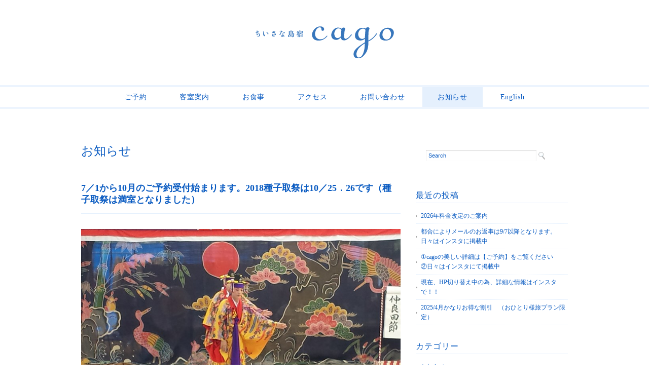

--- FILE ---
content_type: text/html; charset=UTF-8
request_url: https://taketomi-cago.com/10%E6%9C%88-%E7%A7%8B%E3%81%AE%E3%81%94%E4%BA%88%E7%B4%84%E5%8F%97%E4%BB%987%EF%BC%8F1%EF%BD%9E%E5%A7%8B%E3%81%BE%E3%82%8A%E3%81%BE%E3%81%99%E3%80%822018%E7%A8%AE%E5%AD%90%E5%8F%96%E7%A5%AD%E3%81%AF10/
body_size: 12086
content:
<!DOCTYPE html>
<html>
<head>

<meta charset="utf-8">
<meta name="viewport" content="width=device-width, initial-scale=1.0">
<link rel="stylesheet" href="https://taketomi-cago.com/wp-content/themes/double2chocolate/responsive.css" type="text/css" media="screen, print" />
<link rel="stylesheet" href="https://taketomi-cago.com/wp-content/themes/double2chocolate/style.css" type="text/css" media="screen, print" />
<link rel="alternate" type="application/atom+xml" title="竹富島の「ちいさな島宿 cago（カゴ）」 オフィシャルサイト Atom Feed" href="https://taketomi-cago.com/feed/atom/" />
<link rel="alternate" type="application/rss+xml" title="竹富島の「ちいさな島宿 cago（カゴ）」 オフィシャルサイト RSS Feed" href="https://taketomi-cago.com/feed/" />
<!--[if lt IE 9]>
<script src="http://html5shiv.googlecode.com/svn/trunk/html5.js"></script>
<![endif]-->
<meta name='robots' content='index, follow, max-image-preview:large, max-snippet:-1, max-video-preview:-1' />

	<!-- This site is optimized with the Yoast SEO plugin v26.8 - https://yoast.com/product/yoast-seo-wordpress/ -->
	<title>7／1から10月のご予約受付始まります。2018種子取祭は10／25．26です（種子取祭は満室となりました） - 竹富島の「ちいさな島宿 cago（カゴ）」 オフィシャルサイト</title>
	<meta name="description" content="7／1から10月のご予約受付スタートです。 よろしくお願いいたします。 尚、種子取祭の空き状況は　10／25、26villaルーム1部屋のみとなりました。" />
	<link rel="canonical" href="https://taketomi-cago.com/10月-秋のご予約受付7／1～始まります。2018種子取祭は10/" />
	<meta property="og:locale" content="ja_JP" />
	<meta property="og:type" content="article" />
	<meta property="og:title" content="7／1から10月のご予約受付始まります。2018種子取祭は10／25．26です（種子取祭は満室となりました） - 竹富島の「ちいさな島宿 cago（カゴ）」 オフィシャルサイト" />
	<meta property="og:description" content="7／1から10月のご予約受付スタートです。 よろしくお願いいたします。 尚、種子取祭の空き状況は　10／25、26villaルーム1部屋のみとなりました。" />
	<meta property="og:url" content="https://taketomi-cago.com/10月-秋のご予約受付7／1～始まります。2018種子取祭は10/" />
	<meta property="og:site_name" content="竹富島の「ちいさな島宿 cago（カゴ）」 オフィシャルサイト" />
	<meta property="article:publisher" content="https://www.facebook.com/taketomicago/" />
	<meta property="article:published_time" content="2018-06-30T14:00:14+00:00" />
	<meta property="article:modified_time" content="2018-07-07T22:08:32+00:00" />
	<meta property="og:image" content="https://taketomi-cago.com/wp-content/uploads/2014/11/ed233c2e9600d1a2601748f431aefecf.jpg" />
	<meta property="og:image:width" content="800" />
	<meta property="og:image:height" content="450" />
	<meta property="og:image:type" content="image/jpeg" />
	<meta name="author" content="cagonokioku" />
	<meta name="twitter:label1" content="執筆者" />
	<meta name="twitter:data1" content="cagonokioku" />
	<script type="application/ld+json" class="yoast-schema-graph">{"@context":"https://schema.org","@graph":[{"@type":"Article","@id":"https://taketomi-cago.com/10%e6%9c%88-%e7%a7%8b%e3%81%ae%e3%81%94%e4%ba%88%e7%b4%84%e5%8f%97%e4%bb%987%ef%bc%8f1%ef%bd%9e%e5%a7%8b%e3%81%be%e3%82%8a%e3%81%be%e3%81%99%e3%80%822018%e7%a8%ae%e5%ad%90%e5%8f%96%e7%a5%ad%e3%81%af10/#article","isPartOf":{"@id":"https://taketomi-cago.com/10%e6%9c%88-%e7%a7%8b%e3%81%ae%e3%81%94%e4%ba%88%e7%b4%84%e5%8f%97%e4%bb%987%ef%bc%8f1%ef%bd%9e%e5%a7%8b%e3%81%be%e3%82%8a%e3%81%be%e3%81%99%e3%80%822018%e7%a8%ae%e5%ad%90%e5%8f%96%e7%a5%ad%e3%81%af10/"},"author":{"name":"cagonokioku","@id":"https://taketomi-cago.com/#/schema/person/e59d779a75bfa8208447d3be5789c69a"},"headline":"7／1から10月のご予約受付始まります。2018種子取祭は10／25．26です（種子取祭は満室となりました）","datePublished":"2018-06-30T14:00:14+00:00","dateModified":"2018-07-07T22:08:32+00:00","mainEntityOfPage":{"@id":"https://taketomi-cago.com/10%e6%9c%88-%e7%a7%8b%e3%81%ae%e3%81%94%e4%ba%88%e7%b4%84%e5%8f%97%e4%bb%987%ef%bc%8f1%ef%bd%9e%e5%a7%8b%e3%81%be%e3%82%8a%e3%81%be%e3%81%99%e3%80%822018%e7%a8%ae%e5%ad%90%e5%8f%96%e7%a5%ad%e3%81%af10/"},"wordCount":8,"publisher":{"@id":"https://taketomi-cago.com/#organization"},"image":{"@id":"https://taketomi-cago.com/10%e6%9c%88-%e7%a7%8b%e3%81%ae%e3%81%94%e4%ba%88%e7%b4%84%e5%8f%97%e4%bb%987%ef%bc%8f1%ef%bd%9e%e5%a7%8b%e3%81%be%e3%82%8a%e3%81%be%e3%81%99%e3%80%822018%e7%a8%ae%e5%ad%90%e5%8f%96%e7%a5%ad%e3%81%af10/#primaryimage"},"thumbnailUrl":"https://taketomi-cago.com/wp-content/uploads/2014/11/ed233c2e9600d1a2601748f431aefecf.jpg","articleSection":["お知らせ"],"inLanguage":"ja"},{"@type":"WebPage","@id":"https://taketomi-cago.com/10%e6%9c%88-%e7%a7%8b%e3%81%ae%e3%81%94%e4%ba%88%e7%b4%84%e5%8f%97%e4%bb%987%ef%bc%8f1%ef%bd%9e%e5%a7%8b%e3%81%be%e3%82%8a%e3%81%be%e3%81%99%e3%80%822018%e7%a8%ae%e5%ad%90%e5%8f%96%e7%a5%ad%e3%81%af10/","url":"https://taketomi-cago.com/10%e6%9c%88-%e7%a7%8b%e3%81%ae%e3%81%94%e4%ba%88%e7%b4%84%e5%8f%97%e4%bb%987%ef%bc%8f1%ef%bd%9e%e5%a7%8b%e3%81%be%e3%82%8a%e3%81%be%e3%81%99%e3%80%822018%e7%a8%ae%e5%ad%90%e5%8f%96%e7%a5%ad%e3%81%af10/","name":"7／1から10月のご予約受付始まります。2018種子取祭は10／25．26です（種子取祭は満室となりました） - 竹富島の「ちいさな島宿 cago（カゴ）」 オフィシャルサイト","isPartOf":{"@id":"https://taketomi-cago.com/#website"},"primaryImageOfPage":{"@id":"https://taketomi-cago.com/10%e6%9c%88-%e7%a7%8b%e3%81%ae%e3%81%94%e4%ba%88%e7%b4%84%e5%8f%97%e4%bb%987%ef%bc%8f1%ef%bd%9e%e5%a7%8b%e3%81%be%e3%82%8a%e3%81%be%e3%81%99%e3%80%822018%e7%a8%ae%e5%ad%90%e5%8f%96%e7%a5%ad%e3%81%af10/#primaryimage"},"image":{"@id":"https://taketomi-cago.com/10%e6%9c%88-%e7%a7%8b%e3%81%ae%e3%81%94%e4%ba%88%e7%b4%84%e5%8f%97%e4%bb%987%ef%bc%8f1%ef%bd%9e%e5%a7%8b%e3%81%be%e3%82%8a%e3%81%be%e3%81%99%e3%80%822018%e7%a8%ae%e5%ad%90%e5%8f%96%e7%a5%ad%e3%81%af10/#primaryimage"},"thumbnailUrl":"https://taketomi-cago.com/wp-content/uploads/2014/11/ed233c2e9600d1a2601748f431aefecf.jpg","datePublished":"2018-06-30T14:00:14+00:00","dateModified":"2018-07-07T22:08:32+00:00","description":"7／1から10月のご予約受付スタートです。 よろしくお願いいたします。 尚、種子取祭の空き状況は　10／25、26villaルーム1部屋のみとなりました。","breadcrumb":{"@id":"https://taketomi-cago.com/10%e6%9c%88-%e7%a7%8b%e3%81%ae%e3%81%94%e4%ba%88%e7%b4%84%e5%8f%97%e4%bb%987%ef%bc%8f1%ef%bd%9e%e5%a7%8b%e3%81%be%e3%82%8a%e3%81%be%e3%81%99%e3%80%822018%e7%a8%ae%e5%ad%90%e5%8f%96%e7%a5%ad%e3%81%af10/#breadcrumb"},"inLanguage":"ja","potentialAction":[{"@type":"ReadAction","target":["https://taketomi-cago.com/10%e6%9c%88-%e7%a7%8b%e3%81%ae%e3%81%94%e4%ba%88%e7%b4%84%e5%8f%97%e4%bb%987%ef%bc%8f1%ef%bd%9e%e5%a7%8b%e3%81%be%e3%82%8a%e3%81%be%e3%81%99%e3%80%822018%e7%a8%ae%e5%ad%90%e5%8f%96%e7%a5%ad%e3%81%af10/"]}]},{"@type":"ImageObject","inLanguage":"ja","@id":"https://taketomi-cago.com/10%e6%9c%88-%e7%a7%8b%e3%81%ae%e3%81%94%e4%ba%88%e7%b4%84%e5%8f%97%e4%bb%987%ef%bc%8f1%ef%bd%9e%e5%a7%8b%e3%81%be%e3%82%8a%e3%81%be%e3%81%99%e3%80%822018%e7%a8%ae%e5%ad%90%e5%8f%96%e7%a5%ad%e3%81%af10/#primaryimage","url":"https://taketomi-cago.com/wp-content/uploads/2014/11/ed233c2e9600d1a2601748f431aefecf.jpg","contentUrl":"https://taketomi-cago.com/wp-content/uploads/2014/11/ed233c2e9600d1a2601748f431aefecf.jpg","width":800,"height":450},{"@type":"BreadcrumbList","@id":"https://taketomi-cago.com/10%e6%9c%88-%e7%a7%8b%e3%81%ae%e3%81%94%e4%ba%88%e7%b4%84%e5%8f%97%e4%bb%987%ef%bc%8f1%ef%bd%9e%e5%a7%8b%e3%81%be%e3%82%8a%e3%81%be%e3%81%99%e3%80%822018%e7%a8%ae%e5%ad%90%e5%8f%96%e7%a5%ad%e3%81%af10/#breadcrumb","itemListElement":[{"@type":"ListItem","position":1,"name":"Home","item":"https://taketomi-cago.com/"},{"@type":"ListItem","position":2,"name":"7／1から10月のご予約受付始まります。2018種子取祭は10／25．26です（種子取祭は満室となりました）"}]},{"@type":"WebSite","@id":"https://taketomi-cago.com/#website","url":"https://taketomi-cago.com/","name":"竹富島の「ちいさな島宿 cago（カゴ）」 オフィシャルサイト","description":"ちいさな島宿 cago（カゴ）は沖縄竹富島のなごみの塔のすぐ側。  夕方になって音がすぅとなくなった瞬間に 心の底からリラックスできる宿","publisher":{"@id":"https://taketomi-cago.com/#organization"},"potentialAction":[{"@type":"SearchAction","target":{"@type":"EntryPoint","urlTemplate":"https://taketomi-cago.com/?s={search_term_string}"},"query-input":{"@type":"PropertyValueSpecification","valueRequired":true,"valueName":"search_term_string"}}],"inLanguage":"ja"},{"@type":"Organization","@id":"https://taketomi-cago.com/#organization","name":"竹富島の「ちいさな島宿 cago（カゴ）」 オフィシャルサイト","url":"https://taketomi-cago.com/","logo":{"@type":"ImageObject","inLanguage":"ja","@id":"https://taketomi-cago.com/#/schema/logo/image/","url":"https://taketomi-cago.com/wp-content/uploads/2024/11/cago_logo-01.png","contentUrl":"https://taketomi-cago.com/wp-content/uploads/2024/11/cago_logo-01.png","width":300,"height":300,"caption":"竹富島の「ちいさな島宿 cago（カゴ）」 オフィシャルサイト"},"image":{"@id":"https://taketomi-cago.com/#/schema/logo/image/"},"sameAs":["https://www.facebook.com/taketomicago/","https://www.instagram.com/cago_taketomi/"]},{"@type":"Person","@id":"https://taketomi-cago.com/#/schema/person/e59d779a75bfa8208447d3be5789c69a","name":"cagonokioku","image":{"@type":"ImageObject","inLanguage":"ja","@id":"https://taketomi-cago.com/#/schema/person/image/","url":"https://secure.gravatar.com/avatar/073f0d3c0b747800c5c157212d4c50c67829042480a6be607f6ea1cefd156de7?s=96&d=mm&r=g","contentUrl":"https://secure.gravatar.com/avatar/073f0d3c0b747800c5c157212d4c50c67829042480a6be607f6ea1cefd156de7?s=96&d=mm&r=g","caption":"cagonokioku"},"url":"https://taketomi-cago.com/author/cagonokioku/"}]}</script>
	<!-- / Yoast SEO plugin. -->


<link rel='dns-prefetch' href='//ajax.googleapis.com' />
<link rel="alternate" title="oEmbed (JSON)" type="application/json+oembed" href="https://taketomi-cago.com/wp-json/oembed/1.0/embed?url=https%3A%2F%2Ftaketomi-cago.com%2F10%25e6%259c%2588-%25e7%25a7%258b%25e3%2581%25ae%25e3%2581%2594%25e4%25ba%2588%25e7%25b4%2584%25e5%258f%2597%25e4%25bb%25987%25ef%25bc%258f1%25ef%25bd%259e%25e5%25a7%258b%25e3%2581%25be%25e3%2582%258a%25e3%2581%25be%25e3%2581%2599%25e3%2580%25822018%25e7%25a8%25ae%25e5%25ad%2590%25e5%258f%2596%25e7%25a5%25ad%25e3%2581%25af10%2F" />
<link rel="alternate" title="oEmbed (XML)" type="text/xml+oembed" href="https://taketomi-cago.com/wp-json/oembed/1.0/embed?url=https%3A%2F%2Ftaketomi-cago.com%2F10%25e6%259c%2588-%25e7%25a7%258b%25e3%2581%25ae%25e3%2581%2594%25e4%25ba%2588%25e7%25b4%2584%25e5%258f%2597%25e4%25bb%25987%25ef%25bc%258f1%25ef%25bd%259e%25e5%25a7%258b%25e3%2581%25be%25e3%2582%258a%25e3%2581%25be%25e3%2581%2599%25e3%2580%25822018%25e7%25a8%25ae%25e5%25ad%2590%25e5%258f%2596%25e7%25a5%25ad%25e3%2581%25af10%2F&#038;format=xml" />
<style id='wp-img-auto-sizes-contain-inline-css' type='text/css'>
img:is([sizes=auto i],[sizes^="auto," i]){contain-intrinsic-size:3000px 1500px}
/*# sourceURL=wp-img-auto-sizes-contain-inline-css */
</style>
<link rel='stylesheet' id='sbi_styles-css' href='https://taketomi-cago.com/wp-content/plugins/instagram-feed/css/sbi-styles.min.css?ver=6.10.0' type='text/css' media='all' />
<style id='wp-emoji-styles-inline-css' type='text/css'>

	img.wp-smiley, img.emoji {
		display: inline !important;
		border: none !important;
		box-shadow: none !important;
		height: 1em !important;
		width: 1em !important;
		margin: 0 0.07em !important;
		vertical-align: -0.1em !important;
		background: none !important;
		padding: 0 !important;
	}
/*# sourceURL=wp-emoji-styles-inline-css */
</style>
<style id='wp-block-library-inline-css' type='text/css'>
:root{--wp-block-synced-color:#7a00df;--wp-block-synced-color--rgb:122,0,223;--wp-bound-block-color:var(--wp-block-synced-color);--wp-editor-canvas-background:#ddd;--wp-admin-theme-color:#007cba;--wp-admin-theme-color--rgb:0,124,186;--wp-admin-theme-color-darker-10:#006ba1;--wp-admin-theme-color-darker-10--rgb:0,107,160.5;--wp-admin-theme-color-darker-20:#005a87;--wp-admin-theme-color-darker-20--rgb:0,90,135;--wp-admin-border-width-focus:2px}@media (min-resolution:192dpi){:root{--wp-admin-border-width-focus:1.5px}}.wp-element-button{cursor:pointer}:root .has-very-light-gray-background-color{background-color:#eee}:root .has-very-dark-gray-background-color{background-color:#313131}:root .has-very-light-gray-color{color:#eee}:root .has-very-dark-gray-color{color:#313131}:root .has-vivid-green-cyan-to-vivid-cyan-blue-gradient-background{background:linear-gradient(135deg,#00d084,#0693e3)}:root .has-purple-crush-gradient-background{background:linear-gradient(135deg,#34e2e4,#4721fb 50%,#ab1dfe)}:root .has-hazy-dawn-gradient-background{background:linear-gradient(135deg,#faaca8,#dad0ec)}:root .has-subdued-olive-gradient-background{background:linear-gradient(135deg,#fafae1,#67a671)}:root .has-atomic-cream-gradient-background{background:linear-gradient(135deg,#fdd79a,#004a59)}:root .has-nightshade-gradient-background{background:linear-gradient(135deg,#330968,#31cdcf)}:root .has-midnight-gradient-background{background:linear-gradient(135deg,#020381,#2874fc)}:root{--wp--preset--font-size--normal:16px;--wp--preset--font-size--huge:42px}.has-regular-font-size{font-size:1em}.has-larger-font-size{font-size:2.625em}.has-normal-font-size{font-size:var(--wp--preset--font-size--normal)}.has-huge-font-size{font-size:var(--wp--preset--font-size--huge)}.has-text-align-center{text-align:center}.has-text-align-left{text-align:left}.has-text-align-right{text-align:right}.has-fit-text{white-space:nowrap!important}#end-resizable-editor-section{display:none}.aligncenter{clear:both}.items-justified-left{justify-content:flex-start}.items-justified-center{justify-content:center}.items-justified-right{justify-content:flex-end}.items-justified-space-between{justify-content:space-between}.screen-reader-text{border:0;clip-path:inset(50%);height:1px;margin:-1px;overflow:hidden;padding:0;position:absolute;width:1px;word-wrap:normal!important}.screen-reader-text:focus{background-color:#ddd;clip-path:none;color:#444;display:block;font-size:1em;height:auto;left:5px;line-height:normal;padding:15px 23px 14px;text-decoration:none;top:5px;width:auto;z-index:100000}html :where(.has-border-color){border-style:solid}html :where([style*=border-top-color]){border-top-style:solid}html :where([style*=border-right-color]){border-right-style:solid}html :where([style*=border-bottom-color]){border-bottom-style:solid}html :where([style*=border-left-color]){border-left-style:solid}html :where([style*=border-width]){border-style:solid}html :where([style*=border-top-width]){border-top-style:solid}html :where([style*=border-right-width]){border-right-style:solid}html :where([style*=border-bottom-width]){border-bottom-style:solid}html :where([style*=border-left-width]){border-left-style:solid}html :where(img[class*=wp-image-]){height:auto;max-width:100%}:where(figure){margin:0 0 1em}html :where(.is-position-sticky){--wp-admin--admin-bar--position-offset:var(--wp-admin--admin-bar--height,0px)}@media screen and (max-width:600px){html :where(.is-position-sticky){--wp-admin--admin-bar--position-offset:0px}}
/*wp_block_styles_on_demand_placeholder:6981af6f30d21*/
/*# sourceURL=wp-block-library-inline-css */
</style>
<style id='classic-theme-styles-inline-css' type='text/css'>
/*! This file is auto-generated */
.wp-block-button__link{color:#fff;background-color:#32373c;border-radius:9999px;box-shadow:none;text-decoration:none;padding:calc(.667em + 2px) calc(1.333em + 2px);font-size:1.125em}.wp-block-file__button{background:#32373c;color:#fff;text-decoration:none}
/*# sourceURL=/wp-includes/css/classic-themes.min.css */
</style>
<link rel='stylesheet' id='contact-form-7-css' href='https://taketomi-cago.com/wp-content/plugins/contact-form-7/includes/css/styles.css?ver=6.1.4' type='text/css' media='all' />
<link rel='stylesheet' id='jquery.fancybox-css' href='https://taketomi-cago.com/wp-content/plugins/fancy-box/jquery.fancybox.css?ver=1.2.6' type='text/css' media='all' />
<script type="text/javascript" src="https://ajax.googleapis.com/ajax/libs/jquery/1.7.1/jquery.min.js?ver=1.7.1" id="jquery-js"></script>
<script type="text/javascript" src="https://taketomi-cago.com/wp-content/plugins/fancy-box/jquery.fancybox.js?ver=1.2.6" id="jquery.fancybox-js"></script>
<script type="text/javascript" src="https://taketomi-cago.com/wp-content/plugins/fancy-box/jquery.easing.js?ver=1.3" id="jquery.easing-js"></script>
<link rel="https://api.w.org/" href="https://taketomi-cago.com/wp-json/" /><link rel="alternate" title="JSON" type="application/json" href="https://taketomi-cago.com/wp-json/wp/v2/posts/12766" /><link rel='shortlink' href='https://taketomi-cago.com/?p=12766' />
<script type="text/javascript">
  jQuery(document).ready(function($){
    var select = $('a[href$=".bmp"],a[href$=".gif"],a[href$=".jpg"],a[href$=".jpeg"],a[href$=".png"],a[href$=".BMP"],a[href$=".GIF"],a[href$=".JPG"],a[href$=".JPEG"],a[href$=".PNG"]');
    select.attr('rel', 'fancybox');
    select.fancybox();
  });
</script>
<style type="text/css" id="custom-background-css">
body.custom-background { background-color: #ffffff; }
</style>
			<style type="text/css" id="wp-custom-css">
			* {
  color: #085ac1;
}

body {
  font-family: 'century', 'Times New Roman', 'Georgia', 'Didot', 'Optima', 'Palatino', 'Baskerville', 'ヒラギノ明朝 Pro W3', 'Hiragino Mincho Pro', 'ＭＳ Ｐ明朝', 'MS PMincho', serif;
  color: #085ac1;
}

#nav {
  margin: 0 0 20px 0;
  padding: 10px 0;
  border-top: double 3px #e5f0fd;
  border-bottom: double 3px #e5f0fd;
}

ul#topnav li {
  font-family: 'century', 'Times New Roman', 'Georgia', 'Didot', 'Optima', 'Palatino', 'Baskerville', 'ヒラギノ明朝 Pro W3', 'Hiragino Mincho Pro', 'HGS明朝E', 'ＭＳ Ｐ明朝', 'MS PMincho', serif;
}

ul#topnav li a {
  color: #085ac1;
}

ul#topnav li a:hover {
  color: #fff;
  background: #e5f0fd;
}

ul#topnav .current_page_item a {
  color: #085ac1;
  background: #e5f0fd;
}

ul#topnav .current-menu-item a {
  color: #085ac1;
  background: #e5f0fd;
}

ul#topnav .current-post-ancestor a {
  color: #085ac1;
  background: #e5f0fd;
}

.toplist li {
  border-bottom: 1px dotted #e5f0fd;
}

.toplist li a {
  color: #085ac1;
}

.top-title {
  font-family: 'century', 'Times New Roman', 'Georgia', 'Didot', 'Optima', 'Palatino', 'Baskerville', 'ヒラギノ明朝 Pro W3', 'Hiragino Mincho Pro', 'HGS明朝E', 'ＭＳ Ｐ明朝', 'MS PMincho', serif;
  border-bottom: 0px solid #e5f0fd;
  color: #085ac1;
}
.top-gallery-midashi {
  font-family: 'century', 'Times New Roman', 'Georgia', 'Didot', 'Optima', 'Palatino', 'Baskerville', 'ヒラギノ明朝 Pro W3', 'Hiragino Mincho Pro', 'HGS明朝E', 'ＭＳ Ｐ明朝', 'MS PMincho', serif;
  border-bottom: double 3px #e5f0fd;
  color: #085ac1;
}
.item-date {
  font-family: 'century', 'Times New Roman', 'Georgia', 'Didot', 'Optima', 'Palatino', 'Baskerville', 'ヒラギノ明朝 Pro W3', 'Hiragino Mincho Pro', 'HGS明朝E', 'ＭＳ Ｐ明朝', 'MS PMincho', serif;
  color: #085ac1;
  border-bottom: 0px solid #e5f0fd;
}
.item-title {
  font-family: 'century', 'Times New Roman', 'Georgia', 'Didot', 'Optima', 'Palatino', 'Baskerville', 'ヒラギノ明朝 Pro W3', 'Hiragino Mincho Pro', 'HGS明朝E', 'ＭＳ Ｐ明朝', 'MS PMincho', serif;
}
.item-title a {
  color: #085ac1;
}
.item-title a:hover {
  color: #e5f0fd;
}
.item-text p {
  color: #085ac1;
}
p {
  color: #085ac1;
}
p a {
  color: #085ac1;
}
p a:hover {
  color: #e5f0fd;
}
#date {
  font-family: 'century', 'Times New Roman', 'Georgia', 'Didot', 'Optima', 'Palatino', 'Baskerville', 'ヒラギノ明朝 Pro W3', 'Hiragino Mincho Pro', 'HGS明朝E', 'ＭＳ Ｐ明朝', 'MS PMincho', serif;
  color: #085ac1;
}
.pagetitle {
  font-family: 'century', 'Times New Roman', 'Georgia', 'Didot', 'Optima', 'Palatino', 'Baskerville', 'ヒラギノ明朝 Pro W3', 'Hiragino Mincho Pro', 'HGS明朝E', 'ＭＳ Ｐ明朝', 'MS PMincho', serif;
  color: #085ac1;
}
.pagetitle a {
  font-family: 'century', 'Times New Roman', 'Georgia', 'Didot', 'Optima', 'Palatino', 'Baskerville', 'ヒラギノ明朝 Pro W3', 'Hiragino Mincho Pro', 'HGS明朝E', 'ＭＳ Ｐ明朝', 'MS PMincho', serif;
  color: #085ac1;
}
.blog-title {
  font-family: 'century', 'Times New Roman', 'Georgia', 'Didot', 'Optima', 'Palatino', 'Baskerville', 'ヒラギノ明朝 Pro W3', 'Hiragino Mincho Pro', 'HGS明朝E', 'ＭＳ Ｐ明朝', 'MS PMincho', serif;
  color: #085ac1;
  border-top: 1px solid #e5f0fd;
  border-bottom: 1px solid #e5f0fd;
}
.blog-title a {
  color: #085ac1;
}
.blog-title a:hover {
  color: #e5f0fd;
}
.subtitle {
  font-family: 'century', 'Times New Roman', 'Georgia', 'Didot', 'Optima', 'Palatino', 'Baskerville', 'ヒラギノ明朝 Pro W3', 'Hiragino Mincho Pro', 'HGS明朝E', 'ＭＳ Ｐ明朝', 'MS PMincho', serif;
  color: #085ac1;
}
blockquote {
  color: #085ac1;
  border: 1px dotted #085ac1;
}
#blog-foot {
  color: #085ac1;
  background: #e5f0fd;
  border-bottom: 0px dotted #085ac1;
}
#blog-foot-archives {
  color: #3C7DCE;
  background: #e5f0fd;
  border-bottom: 0px dotted #ccc;
}
#blog-foot span,
#blog-foot-archives span {
  color: #085ac1;
}
.similar-head {
  font-family: 'century', 'Times New Roman', 'Georgia', 'Didot', 'Optima', 'Palatino', 'Baskerville', 'ヒラギノ明朝 Pro W3', 'Hiragino Mincho Pro', 'HGS明朝E', 'ＭＳ Ｐ明朝', 'MS PMincho', serif;
  color: #085ac1;
  border-bottom: 1px solid #085ac1;
}
.similar li {
  border-bottom: 1px dotted #e5f0fd;
}
.similar li a {
  color: #085ac1;
}
.similar li a:hover {
  color: #085ac1;
}
.comment-head {
  font-family: 'century', 'Times New Roman', 'Georgia', 'Didot', 'Optima', 'Palatino', 'Baskerville', 'ヒラギノ明朝 Pro W3', 'Hiragino Mincho Pro', 'HGS明朝E', 'ＭＳ Ｐ明朝', 'MS PMincho', serif;
}
#sidebar h2 {
  font-family: 'century', 'Times New Roman', 'Georgia', 'Didot', 'Optima', 'Palatino', 'Baskerville', 'ヒラギノ明朝 Pro W3', 'Hiragino Mincho Pro', 'HGS明朝E', 'ＭＳ Ｐ明朝', 'MS PMincho', serif;
  color: #085ac1;
  border-bottom: 1px solid #e5f0fd;
}
.sidebar-title {
  font-family: 'century', 'Times New Roman', 'Georgia', 'Didot', 'Optima', 'Palatino', 'Baskerville', 'ヒラギノ明朝 Pro W3', 'Hiragino Mincho Pro', 'HGS明朝E', 'ＭＳ Ｐ明朝', 'MS PMincho', serif;
  color: #085ac1;
  border-bottom: 1px solid #e5f0fd;
}
#sidebar h3 {
  font-family: 'century', 'Times New Roman', 'Georgia', 'Didot', 'Optima', 'Palatino', 'Baskerville', 'ヒラギノ明朝 Pro W3', 'Hiragino Mincho Pro', 'HGS明朝E', 'ＭＳ Ｐ明朝', 'MS PMincho', serif;
  color: #085ac1;
  border-bottom: 0px solid #e5f0fd;
}
#sidebar li {
  border-bottom: 1px dotted #e5f0fd;
}
#sidebar ul.children li {
  border-top: 1px dotted #e5f0fd;
}
#footer {
  background: #e5f0fd;
}
.textwidget {
  color: #085ac1;
}
#topbox li {
  border-bottom: 1px dotted #e5f0fd;
}
#topbox li a {
  color: #085ac1;
}
#topbox li a:hover {
  color: #fff;
}
#topbox h2 {
  border-bottom: 0px dotted #e5f0fd;
}
#topbox h3 {
  border-top: 0px dotted #e5f0fd;
  border-bottom: 0px dotted #e5f0fd;
}
#topbox h4 {
  border-bottom: 0px dotted #e5f0fd;
}
#sidebox {
  color: #085ac1;
}
#sidebox li a {
  color: #085ac1;
}
#sidebox li a:hover {
  color: #e5f0fd;
}
#sidebox h3 {
  border-top: 0px dotted #e5f0fd;
  border-bottom: 0px dotted #e5f0fd;
}
#sidebox h4 {
  border-bottom: 0px dotted #e5f0fd;
}
.footer-widget-title {
  font-family: 'century', 'Times New Roman', 'Georgia', 'Didot', 'Optima', 'Palatino', 'Baskerville', 'ヒラギノ明朝 Pro W3', 'Hiragino Mincho Pro', 'HGS明朝E', 'ＭＳ Ｐ明朝', 'MS PMincho', serif;
  color: #085ac1;
}
.widget li a {
  color: #085ac1;
}
.search fieldset {
  border: 0px solid #e5f0fd;
}
.search input {
  color: #085ac1;
}
table td {
  border-left: 0px dotted #e5f0fd;
}
table#plan th {
  border: 1px #e5f0fd solid;
  background-color: #e5f0fd;
}
table#flow {
  border: 0px #085ac1 solid;
}
table#flow th {
  border: 0px #085ac1 solid;
  border-bottom: 1px #085ac1 solid;
}
table#flow td {
  border-bottom: 1px #085ac1 solid;
}
table#contact {
  color: #085ac1;
  border: 0px #e5f0fd solid;
}
.line-dotted {
  border-bottom: 1px dotted #ccc;
}
.line-solid {
  border-bottom: 1px solid #e5f0fd;
}
.line-footmenu {
  border-bottom: 1px dotted #e5f0fd;
}
.bt-more a {
  color: #085ac1;
}
@media only screen and (min-width: 1025px) {
  iframe {
    width: 100%;
    height: auto;
    min-height: 350px;
    max-width: 1024px;
  }
}
@media only screen and (min-width: 960px) and (max-width: 1024px) {
  iframe {
    width: 100%;
    height: auto;
    min-height: 350px;
    max-width: 1024px;
  }
  ul#topnav li a {
    padding: 12px 1%;
  }
  ul#topnav li a:hover {
    padding: 12px 1%;
  }
}
@media only screen and (min-width: 768px) and (max-width: 959px) {
  iframe {
    max-width: 959px;
  }
  ul#topnav li a {
    padding: 12px 1%;
    font-size: 12px;
  }

  ul#topnav li a:hover {
    padding: 12px 1%;
    font-size: 12px;
  }
}

@media only screen and (max-width: 767px) {
  #nav {
    padding: 0;
  }
}		</style>
		<script type="text/javascript" src="https://taketomi-cago.com/wp-content/themes/double2chocolate/jquery/scrolltopcontrol.js"></script>
<script src="https://taketomi-cago.com/wp-content/themes/double2chocolate/jquery/jquery.cycle2.js" type="text/javascript"></script>
<script src="https://taketomi-cago.com/wp-content/themes/double2chocolate/jquery/jquery.cycle2.carousel.js" type="text/javascript"></script>
<script type="text/javascript">
 $().ready(function() {
   $(document).ready(
     function(){
     $("a img").hover(function(){
     $(this).fadeTo(200, 0.8);
     },function(){
     $(this).fadeTo(300, 1.0);
     });
   });
 });
</script>
<script src="https://ajaxzip3.googlecode.com/svn/trunk/ajaxzip3/ajaxzip3-https.js" charset="UTF-8"></script>

<script type="text/javascript">
$(function(){
  $('#postal').on('keyup', '', function(){
    AjaxZip3.zip2addr(this,'','address','address');
  });
});
</script>
<script>
  (function(i,s,o,g,r,a,m){i['GoogleAnalyticsObject']=r;i[r]=i[r]||function(){
  (i[r].q=i[r].q||[]).push(arguments)},i[r].l=1*new Date();a=s.createElement(o),
  m=s.getElementsByTagName(o)[0];a.async=1;a.src=g;m.parentNode.insertBefore(a,m)
  })(window,document,'script','//www.google-analytics.com/analytics.js','ga');

  ga('create', 'UA-46851297-1', 'taketomi-cago.com');
  ga('send', 'pageview');

</script>

</head>

<body class="wp-singular post-template-default single single-post postid-12766 single-format-standard custom-background wp-theme-double2chocolate">

<!-- ヘッダー -->
<header id="header">

<!-- ヘッダー中身 -->    
<div class="header-inner">

<!-- ロゴ -->
<h1 class="logo">
<a href="https://taketomi-cago.com" title="竹富島の「ちいさな島宿 cago（カゴ）」 オフィシャルサイト"><img src="https://taketomi-cago.com/wp-content/uploads/2014/02/logo.gif" alt="竹富島の「ちいさな島宿 cago（カゴ）」 オフィシャルサイト"/></a>
</h1>
<!-- / ロゴ -->

</div>    
<!-- / ヘッダー中身 -->    

</header>
<!-- / ヘッダー -->  
<div class="clear"></div>


<!-- トップナビゲーション -->
<nav id="nav">
<!--[if IE 7 ]><div style="margin-top:30px"></div><![endif]-->
<ul id="topnav">
<li><div class="menu-topnav-container"><ul id="menu-topnav" class="menu"><li id="menu-item-46" class="menu-item menu-item-type-post_type menu-item-object-page current-post-parent menu-item-46"><a href="https://taketomi-cago.com/res/">ご予約</a></li>
<li id="menu-item-45" class="menu-item menu-item-type-post_type menu-item-object-page menu-item-45"><a href="https://taketomi-cago.com/rooms/">客室案内</a></li>
<li id="menu-item-235" class="menu-item menu-item-type-post_type menu-item-object-page menu-item-235"><a href="https://taketomi-cago.com/food/">お食事</a></li>
<li id="menu-item-43" class="menu-item menu-item-type-post_type menu-item-object-page menu-item-43"><a href="https://taketomi-cago.com/access/">アクセス</a></li>
<li id="menu-item-22196" class="menu-item menu-item-type-post_type menu-item-object-page menu-item-22196"><a href="https://taketomi-cago.com/contact/">お問い合わせ</a></li>
<li id="menu-item-53" class="menu-item menu-item-type-taxonomy menu-item-object-category current-post-ancestor current-menu-parent current-post-parent menu-item-53"><a href="https://taketomi-cago.com/blog-2/">お知らせ</a></li>
<li id="menu-item-42" class="menu-item menu-item-type-post_type menu-item-object-page menu-item-42"><a href="https://taketomi-cago.com/english/">English</a></li>
</ul></div></li>
</ul>
</nav>
<!-- / トップナビゲーション -->
<div class="clear"></div>  
<!-- 全体warapper -->
<div class="wrapper">

<!-- メインwrap -->
<div id="main">


<!-- コンテンツブロック -->
<div class="row">


<!-- 本文エリア -->
<article class="twothird">

<!-- ページタイトル -->
<h2 class="pagetitle"><a href="https://taketomi-cago.com/blog-2/" rel="category tag">お知らせ</a></h2>
<!-- / ページタイトル -->

<!-- 投稿 -->
<h3 class="blog-title">7／1から10月のご予約受付始まります。2018種子取祭は10／25．26です（種子取祭は満室となりました）</h3>

<p><a href="https://taketomi-cago.com/wp-content/uploads/2014/11/002c3e8c90ad2d030405b6242ba8ca6b.jpg"><img fetchpriority="high" decoding="async" class="alignnone size-full wp-image-1837" src="https://taketomi-cago.com/wp-content/uploads/2014/11/002c3e8c90ad2d030405b6242ba8ca6b.jpg" alt="" width="800" height="450" srcset="https://taketomi-cago.com/wp-content/uploads/2014/11/002c3e8c90ad2d030405b6242ba8ca6b.jpg 800w, https://taketomi-cago.com/wp-content/uploads/2014/11/002c3e8c90ad2d030405b6242ba8ca6b-300x168.jpg 300w" sizes="(max-width: 800px) 100vw, 800px" /></a></p>
<p>7／1から10月のご予約受付スタートです。</p>
<p>よろしくお願いいたします。</p>
<p>尚、種子取祭の空き状況は　10／25、26villaルーム1部屋のみとなりました。</p>
<p>どうぞお早めに。</p>
<p>&nbsp;</p>
<p><strong>▼種子取祭の日は満室になりました。ありがとうございました。</strong></p>
<p>&nbsp;</p>
<p><a href="https://taketomi-cago.com/wp-content/uploads/2014/11/ed233c2e9600d1a2601748f431aefecf.jpg"><img decoding="async" class="alignnone size-full wp-image-1832" src="https://taketomi-cago.com/wp-content/uploads/2014/11/ed233c2e9600d1a2601748f431aefecf.jpg" alt="" width="800" height="450" srcset="https://taketomi-cago.com/wp-content/uploads/2014/11/ed233c2e9600d1a2601748f431aefecf.jpg 800w, https://taketomi-cago.com/wp-content/uploads/2014/11/ed233c2e9600d1a2601748f431aefecf-300x168.jpg 300w" sizes="(max-width: 800px) 100vw, 800px" /></a></p>
<p>&nbsp;</p>
<p><a href="https://taketomi-cago.com/wp-content/uploads/2014/11/ffe0a4f6655db4ab62a85dcf48dfeb20.jpg"><img decoding="async" class="alignnone size-full wp-image-1838" src="https://taketomi-cago.com/wp-content/uploads/2014/11/ffe0a4f6655db4ab62a85dcf48dfeb20.jpg" alt="" width="800" height="600" srcset="https://taketomi-cago.com/wp-content/uploads/2014/11/ffe0a4f6655db4ab62a85dcf48dfeb20.jpg 800w, https://taketomi-cago.com/wp-content/uploads/2014/11/ffe0a4f6655db4ab62a85dcf48dfeb20-300x225.jpg 300w" sizes="(max-width: 800px) 100vw, 800px" /></a></p>
<p>&nbsp;</p>
<p>&nbsp;</p>
<p><a href="https://taketomi-cago.com/wp-content/uploads/2015/11/4fa68b7f00f9e2bc051d393d5ab149fb.jpg"><img loading="lazy" decoding="async" class="alignnone size-full wp-image-4491" src="https://taketomi-cago.com/wp-content/uploads/2015/11/4fa68b7f00f9e2bc051d393d5ab149fb.jpg" alt="" width="800" height="450" srcset="https://taketomi-cago.com/wp-content/uploads/2015/11/4fa68b7f00f9e2bc051d393d5ab149fb.jpg 800w, https://taketomi-cago.com/wp-content/uploads/2015/11/4fa68b7f00f9e2bc051d393d5ab149fb-300x169.jpg 300w" sizes="auto, (max-width: 800px) 100vw, 800px" /></a></p>
<p>&nbsp;</p>
<p><a href="https://taketomi-cago.com/wp-content/uploads/2016/11/229d343fa37c040192f944073753f56c.jpg"><img loading="lazy" decoding="async" class="alignnone size-full wp-image-7746" src="https://taketomi-cago.com/wp-content/uploads/2016/11/229d343fa37c040192f944073753f56c.jpg" alt="" width="800" height="600" srcset="https://taketomi-cago.com/wp-content/uploads/2016/11/229d343fa37c040192f944073753f56c.jpg 800w, https://taketomi-cago.com/wp-content/uploads/2016/11/229d343fa37c040192f944073753f56c-300x225.jpg 300w, https://taketomi-cago.com/wp-content/uploads/2016/11/229d343fa37c040192f944073753f56c-768x576.jpg 768w" sizes="auto, (max-width: 800px) 100vw, 800px" /></a></p>
<p>&nbsp;</p>

<div id="blog-foot">2018-06-30 ｜ Posted in <a href="https://taketomi-cago.com/blog-2/" rel="category tag">お知らせ</a> 

</div>
<!-- / 投稿 -->

<!-- ページャー -->
<div id="next">
<span class="left"><a href="https://taketomi-cago.com/7-17-18%e6%af%8d%e5%b1%8bdeluxe%e3%83%ab%e3%83%bc%e3%83%a0%e3%82%ad%e3%83%a3%e3%83%b3%e3%82%bb%e3%83%ab%e3%81%8c%e3%81%a7%e3%81%be%e3%81%97%e3%81%9f%e3%80%82/" rel="prev">＜ 7/17.18 母屋Deluxeルームキャンセルがでました。（満室となりました）</a></span>
<span class="right"><a href="https://taketomi-cago.com/%ef%bc%97%ef%bc%8f%ef%bc%99%ef%bc%8e%ef%bc%91%ef%bc%90%ef%bc%8e%e5%ae%bf%e6%b3%8a%e4%ba%88%e5%ae%9a%e3%81%ae%e3%82%b2%e3%82%b9%e3%83%88%e3%81%ae%e7%9a%86%e6%a7%98%e3%81%b8%e3%83%bb%e5%8f%b0%e9%a2%a8/" rel="next">７／９．１０．宿泊予定のゲストの皆様へ・台風８号について ＞</a></span>
<div class="clear"></div>
</div>
<!-- / ページャー -->

<!-- コメントエリア -->
<!-- / コメントエリア -->

<!-- 投稿が無い場合 -->
<!-- 投稿が無い場合 -->


</article>
<!-- / 本文エリア -->


<!-- サイドエリア -->
<article class="third">

<!-- サイドバー -->
<div id="sidebar">

<div id="sidebox">
<div id="search-2" class="widget widget_search"><div class="search">
<form method="get" id="searchform" action="https://taketomi-cago.com">
<fieldset>
<input name="s" type="text" onfocus="if(this.value=='Search') this.value='';" onblur="if(this.value=='') this.value='Search';" value="Search" />
<button type="submit"></button>
</fieldset>
</form>
</div></div>
		<div id="recent-posts-2" class="widget widget_recent_entries">
		<div class="sidebar-title">最近の投稿</div>
		<ul>
											<li>
					<a href="https://taketomi-cago.com/2026%e5%b9%b4%e6%96%99%e9%87%91%e6%94%b9%e5%ae%9a%e3%81%ae%e3%81%94%e6%a1%88%e5%86%85/">2026年料金改定のご案内</a>
									</li>
											<li>
					<a href="https://taketomi-cago.com/%e3%83%a1%e3%83%bc%e3%83%ab%e3%81%ae%e3%81%8a%e8%bf%94%e4%ba%8b%e3%81%af9-7%e4%bb%a5%e9%99%8d%e3%81%a8%e3%81%aa%e3%82%8a%e3%81%be%e3%81%99/">都合によりメールのお返事は9/7以降となります。　日々はインスタに掲載中</a>
									</li>
											<li>
					<a href="https://taketomi-cago.com/cago%e3%81%ae%e7%b4%b0%e3%81%8b%e3%81%aa%e8%a9%b3%e7%b4%b0%e3%81%af%e4%ba%88%e7%b4%84%e3%83%9a%e3%83%bc%e3%82%b8%e3%82%92%e3%81%94%e8%a6%a7%e3%81%8f%e3%81%a0%e3%81%95%e3%81%84/">①cagoの美しい詳細は【ご予約】をご覧ください　　②日々はインスタにて掲載中</a>
									</li>
											<li>
					<a href="https://taketomi-cago.com/%e7%8f%be%e5%9c%a8%e3%80%81hp%e5%88%87%e3%82%8a%e6%9b%bf%e3%81%88%e4%b8%ad%e3%81%ae%e7%82%ba%e3%80%81%e8%a9%b3%e7%b4%b0%e3%81%aa%e6%83%85%e5%a0%b1%e3%81%af%e3%82%a4%e3%83%b3%e3%82%b9%e3%82%bf%e3%81%a7/">現在、HP切り替え中の為、詳細な情報はインスタで！！</a>
									</li>
											<li>
					<a href="https://taketomi-cago.com/2025-3%e6%9c%88%e3%81%a7%e3%81%99%e3%81%8c%e5%a4%8f%e3%81%a7%e3%81%99/">2025/4月かなりお得な割引　（おひとり様旅プラン限定）</a>
									</li>
					</ul>

		</div><div id="categories-2" class="widget widget_categories"><div class="sidebar-title">カテゴリー</div>
			<ul>
					<li class="cat-item cat-item-5"><a href="https://taketomi-cago.com/blog-2/">お知らせ</a>
</li>
	<li class="cat-item cat-item-4"><a href="https://taketomi-cago.com/blog-2/gallery/">アルバム</a>
</li>
	<li class="cat-item cat-item-3"><a href="https://taketomi-cago.com/blog-2/blog/">日々</a>
</li>
			</ul>

			</div></div>

</div>
<!-- /  サイドバー  -->
</article>
<!-- / サイドエリア -->


</div>
<!-- / コンテンツブロック -->


</div>
<!-- / メインwrap -->

</div>
<!-- / 全体wrapper -->

<!-- フッターエリア -->
<footer id="footer">
<div class="footer-inner">

<!-- フッターウィジェット -->
<div class="row">
<article class="third">
<div id="topbox">
<div id="text-4" class="widget widget_text">			<div class="textwidget"><div id="fb-root"></div>
<p><script>(function(d, s, id) {
  var js, fjs = d.getElementsByTagName(s)[0];
  if (d.getElementById(id)) return;
  js = d.createElement(s); js.id = id;
  js.src = 'https://connect.facebook.net/ja_JP/sdk.js#xfbml=1&version=v2.12';
  fjs.parentNode.insertBefore(js, fjs);
}(document, 'script', 'facebook-jssdk'));</script></p>
<div class="fb-page" data-href="https://www.facebook.com/taketomicago/" data-tabs="timeline" data-width="280" data-height="350" data-small-header="false" data-adapt-container-width="true" data-hide-cover="false" data-show-facepile="true">
<blockquote cite="https://www.facebook.com/taketomicago/" class="fb-xfbml-parse-ignore"><p><a href="https://www.facebook.com/taketomicago/">ちいさな島宿cago</a></p></blockquote>
</div>
</div>
		</div></div>
</article>
<article class="third">
<div id="topbox">
<div id="pages-2" class="widget widget_pages"><div class="sidebar-title">Site map</div>
			<ul>
				<li class="page_item page-item-22188"><a href="https://taketomi-cago.com/contact/">お問い合わせ</a></li>
<li class="page_item page-item-9"><a href="https://taketomi-cago.com/rooms/">客室案内</a></li>
<li class="page_item page-item-221"><a href="https://taketomi-cago.com/food/">お食事</a></li>
<li class="page_item page-item-5"><a href="https://taketomi-cago.com/res/">ご予約</a></li>
<li class="page_item page-item-11"><a href="https://taketomi-cago.com/access/">アクセス</a></li>
<li class="page_item page-item-14"><a href="https://taketomi-cago.com/english/">English</a></li>
			</ul>

			</div></div>
</article>
<article class="third">
<div id="topbox">
<div id="text-2" class="widget widget_text"><div class="sidebar-title">ちいさな島宿 cago</div>			<div class="textwidget"><p>〒907-1101<br />
沖縄県八重山郡竹富町字竹富362<br />
Tel:0980-85-2855<br />
Mail:info@taketomi-cago.com<br />
Check in：15:00<br />
Check out：10:00</p>
<p>PhotoWeddingご予約承ります<br />
<a href="https://www.la-viephoto.com/okinawa/location.html">ラビィファクトリー沖縄スタジオ</a></p>
<p>&nbsp;<br />
<a href=https://biz.staynavi.direct/travel_assist/279828 target="_blank"><img src=https://cdn-biz.staynavi.direct/banner/square_navy_279828 width="300" height="300"/></a></p>
</div>
		</div></div>
</article>
</div>
<!-- / フッターウィジェット -->
<div class="clear"></div>

<div id="sociallink">
<!-- Twitterアイコン -->
<a href="https://www.instagram.com/cago_taketomi/"><img src="https://taketomi-cago.com/wp-content/uploads/2021/08/Instagram_logo.png" alt="Twitter" style="margin-right:10px" /></a>
<!-- / Twitterアイコン -->
<!-- Facebookアイコン -->
<a href="https://www.facebook.com/taketomicago/"><img src="https://taketomi-cago.com/wp-content/uploads/2021/08/facebook_logo.png" alt="Facebook" style="margin-right:10px" /></a>
<!-- / Facebookアイコン -->
</div>

<!-- コピーライト表示 -->
<div id="copyright">
© 竹富島の「ちいさな島宿 cago（カゴ）」 オフィシャルサイト. all rights reserved. 
</div>
<!-- /コピーライト表示 -->

</div>
</footer>
<!-- / フッターエリア -->

<script type="speculationrules">
{"prefetch":[{"source":"document","where":{"and":[{"href_matches":"/*"},{"not":{"href_matches":["/wp-*.php","/wp-admin/*","/wp-content/uploads/*","/wp-content/*","/wp-content/plugins/*","/wp-content/themes/double2chocolate/*","/*\\?(.+)"]}},{"not":{"selector_matches":"a[rel~=\"nofollow\"]"}},{"not":{"selector_matches":".no-prefetch, .no-prefetch a"}}]},"eagerness":"conservative"}]}
</script>
<!-- Instagram Feed JS -->
<script type="text/javascript">
var sbiajaxurl = "https://taketomi-cago.com/wp-admin/admin-ajax.php";
</script>
<script type="text/javascript" src="https://taketomi-cago.com/wp-includes/js/dist/hooks.min.js?ver=dd5603f07f9220ed27f1" id="wp-hooks-js"></script>
<script type="text/javascript" src="https://taketomi-cago.com/wp-includes/js/dist/i18n.min.js?ver=c26c3dc7bed366793375" id="wp-i18n-js"></script>
<script type="text/javascript" id="wp-i18n-js-after">
/* <![CDATA[ */
wp.i18n.setLocaleData( { 'text direction\u0004ltr': [ 'ltr' ] } );
//# sourceURL=wp-i18n-js-after
/* ]]> */
</script>
<script type="text/javascript" src="https://taketomi-cago.com/wp-content/plugins/contact-form-7/includes/swv/js/index.js?ver=6.1.4" id="swv-js"></script>
<script type="text/javascript" id="contact-form-7-js-translations">
/* <![CDATA[ */
( function( domain, translations ) {
	var localeData = translations.locale_data[ domain ] || translations.locale_data.messages;
	localeData[""].domain = domain;
	wp.i18n.setLocaleData( localeData, domain );
} )( "contact-form-7", {"translation-revision-date":"2025-11-30 08:12:23+0000","generator":"GlotPress\/4.0.3","domain":"messages","locale_data":{"messages":{"":{"domain":"messages","plural-forms":"nplurals=1; plural=0;","lang":"ja_JP"},"This contact form is placed in the wrong place.":["\u3053\u306e\u30b3\u30f3\u30bf\u30af\u30c8\u30d5\u30a9\u30fc\u30e0\u306f\u9593\u9055\u3063\u305f\u4f4d\u7f6e\u306b\u7f6e\u304b\u308c\u3066\u3044\u307e\u3059\u3002"],"Error:":["\u30a8\u30e9\u30fc:"]}},"comment":{"reference":"includes\/js\/index.js"}} );
//# sourceURL=contact-form-7-js-translations
/* ]]> */
</script>
<script type="text/javascript" id="contact-form-7-js-before">
/* <![CDATA[ */
var wpcf7 = {
    "api": {
        "root": "https:\/\/taketomi-cago.com\/wp-json\/",
        "namespace": "contact-form-7\/v1"
    }
};
//# sourceURL=contact-form-7-js-before
/* ]]> */
</script>
<script type="text/javascript" src="https://taketomi-cago.com/wp-content/plugins/contact-form-7/includes/js/index.js?ver=6.1.4" id="contact-form-7-js"></script>
<script id="wp-emoji-settings" type="application/json">
{"baseUrl":"https://s.w.org/images/core/emoji/17.0.2/72x72/","ext":".png","svgUrl":"https://s.w.org/images/core/emoji/17.0.2/svg/","svgExt":".svg","source":{"concatemoji":"https://taketomi-cago.com/wp-includes/js/wp-emoji-release.min.js?ver=6.9"}}
</script>
<script type="module">
/* <![CDATA[ */
/*! This file is auto-generated */
const a=JSON.parse(document.getElementById("wp-emoji-settings").textContent),o=(window._wpemojiSettings=a,"wpEmojiSettingsSupports"),s=["flag","emoji"];function i(e){try{var t={supportTests:e,timestamp:(new Date).valueOf()};sessionStorage.setItem(o,JSON.stringify(t))}catch(e){}}function c(e,t,n){e.clearRect(0,0,e.canvas.width,e.canvas.height),e.fillText(t,0,0);t=new Uint32Array(e.getImageData(0,0,e.canvas.width,e.canvas.height).data);e.clearRect(0,0,e.canvas.width,e.canvas.height),e.fillText(n,0,0);const a=new Uint32Array(e.getImageData(0,0,e.canvas.width,e.canvas.height).data);return t.every((e,t)=>e===a[t])}function p(e,t){e.clearRect(0,0,e.canvas.width,e.canvas.height),e.fillText(t,0,0);var n=e.getImageData(16,16,1,1);for(let e=0;e<n.data.length;e++)if(0!==n.data[e])return!1;return!0}function u(e,t,n,a){switch(t){case"flag":return n(e,"\ud83c\udff3\ufe0f\u200d\u26a7\ufe0f","\ud83c\udff3\ufe0f\u200b\u26a7\ufe0f")?!1:!n(e,"\ud83c\udde8\ud83c\uddf6","\ud83c\udde8\u200b\ud83c\uddf6")&&!n(e,"\ud83c\udff4\udb40\udc67\udb40\udc62\udb40\udc65\udb40\udc6e\udb40\udc67\udb40\udc7f","\ud83c\udff4\u200b\udb40\udc67\u200b\udb40\udc62\u200b\udb40\udc65\u200b\udb40\udc6e\u200b\udb40\udc67\u200b\udb40\udc7f");case"emoji":return!a(e,"\ud83e\u1fac8")}return!1}function f(e,t,n,a){let r;const o=(r="undefined"!=typeof WorkerGlobalScope&&self instanceof WorkerGlobalScope?new OffscreenCanvas(300,150):document.createElement("canvas")).getContext("2d",{willReadFrequently:!0}),s=(o.textBaseline="top",o.font="600 32px Arial",{});return e.forEach(e=>{s[e]=t(o,e,n,a)}),s}function r(e){var t=document.createElement("script");t.src=e,t.defer=!0,document.head.appendChild(t)}a.supports={everything:!0,everythingExceptFlag:!0},new Promise(t=>{let n=function(){try{var e=JSON.parse(sessionStorage.getItem(o));if("object"==typeof e&&"number"==typeof e.timestamp&&(new Date).valueOf()<e.timestamp+604800&&"object"==typeof e.supportTests)return e.supportTests}catch(e){}return null}();if(!n){if("undefined"!=typeof Worker&&"undefined"!=typeof OffscreenCanvas&&"undefined"!=typeof URL&&URL.createObjectURL&&"undefined"!=typeof Blob)try{var e="postMessage("+f.toString()+"("+[JSON.stringify(s),u.toString(),c.toString(),p.toString()].join(",")+"));",a=new Blob([e],{type:"text/javascript"});const r=new Worker(URL.createObjectURL(a),{name:"wpTestEmojiSupports"});return void(r.onmessage=e=>{i(n=e.data),r.terminate(),t(n)})}catch(e){}i(n=f(s,u,c,p))}t(n)}).then(e=>{for(const n in e)a.supports[n]=e[n],a.supports.everything=a.supports.everything&&a.supports[n],"flag"!==n&&(a.supports.everythingExceptFlag=a.supports.everythingExceptFlag&&a.supports[n]);var t;a.supports.everythingExceptFlag=a.supports.everythingExceptFlag&&!a.supports.flag,a.supports.everything||((t=a.source||{}).concatemoji?r(t.concatemoji):t.wpemoji&&t.twemoji&&(r(t.twemoji),r(t.wpemoji)))});
//# sourceURL=https://taketomi-cago.com/wp-includes/js/wp-emoji-loader.min.js
/* ]]> */
</script>


</body>
</html>

--- FILE ---
content_type: text/plain
request_url: https://www.google-analytics.com/j/collect?v=1&_v=j102&a=497928285&t=pageview&_s=1&dl=https%3A%2F%2Ftaketomi-cago.com%2F10%25E6%259C%2588-%25E7%25A7%258B%25E3%2581%25AE%25E3%2581%2594%25E4%25BA%2588%25E7%25B4%2584%25E5%258F%2597%25E4%25BB%25987%25EF%25BC%258F1%25EF%25BD%259E%25E5%25A7%258B%25E3%2581%25BE%25E3%2582%258A%25E3%2581%25BE%25E3%2581%2599%25E3%2580%25822018%25E7%25A8%25AE%25E5%25AD%2590%25E5%258F%2596%25E7%25A5%25AD%25E3%2581%25AF10%2F&ul=en-us%40posix&dt=7%EF%BC%8F1%E3%81%8B%E3%82%8910%E6%9C%88%E3%81%AE%E3%81%94%E4%BA%88%E7%B4%84%E5%8F%97%E4%BB%98%E5%A7%8B%E3%81%BE%E3%82%8A%E3%81%BE%E3%81%99%E3%80%822018%E7%A8%AE%E5%AD%90%E5%8F%96%E7%A5%AD%E3%81%AF10%EF%BC%8F25%EF%BC%8E26%E3%81%A7%E3%81%99%EF%BC%88%E7%A8%AE%E5%AD%90%E5%8F%96%E7%A5%AD%E3%81%AF%E6%BA%80%E5%AE%A4%E3%81%A8%E3%81%AA%E3%82%8A%E3%81%BE%E3%81%97%E3%81%9F%EF%BC%89%20-%20%E7%AB%B9%E5%AF%8C%E5%B3%B6%E3%81%AE%E3%80%8C%E3%81%A1%E3%81%84%E3%81%95%E3%81%AA%E5%B3%B6%E5%AE%BF%20cago%EF%BC%88%E3%82%AB%E3%82%B4%EF%BC%89%E3%80%8D%20%E3%82%AA%E3%83%95%E3%82%A3%E3%82%B7%E3%83%A3%E3%83%AB%E3%82%B5%E3%82%A4%E3%83%88&sr=1280x720&vp=1280x720&_u=IEBAAAABAAAAACAAI~&jid=1458982287&gjid=1002100193&cid=934561994.1770106737&tid=UA-46851297-1&_gid=77741599.1770106737&_r=1&_slc=1&z=478943618
body_size: -451
content:
2,cG-N2B8WCJ2Y0